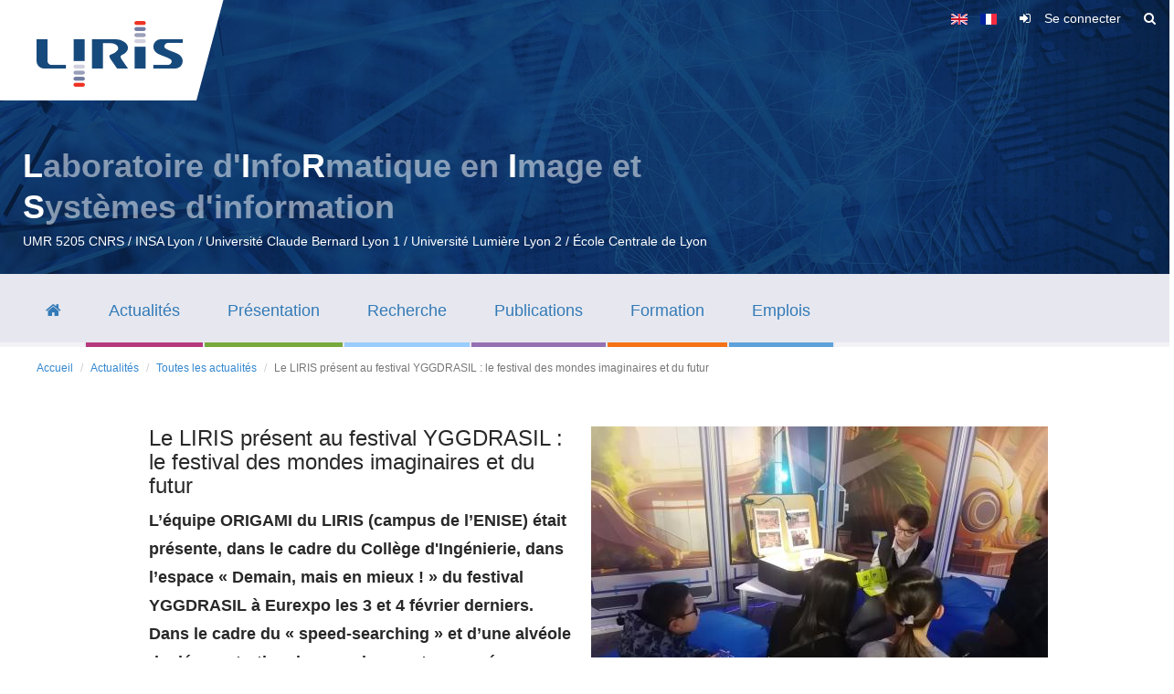

--- FILE ---
content_type: text/html; charset=utf-8
request_url: https://liris.cnrs.fr/actualite/liris-present-festival-yggdrasil-festival-mondes-imaginaires-et-futur
body_size: 8672
content:
<!DOCTYPE html>
<html lang="fr" dir="ltr" prefix="og: http://ogp.me/ns# article: http://ogp.me/ns/article# book: http://ogp.me/ns/book# profile: http://ogp.me/ns/profile# video: http://ogp.me/ns/video# product: http://ogp.me/ns/product# content: http://purl.org/rss/1.0/modules/content/ dc: http://purl.org/dc/terms/ foaf: http://xmlns.com/foaf/0.1/ rdfs: http://www.w3.org/2000/01/rdf-schema# sioc: http://rdfs.org/sioc/ns# sioct: http://rdfs.org/sioc/types# skos: http://www.w3.org/2004/02/skos/core# xsd: http://www.w3.org/2001/XMLSchema#">
<head>
  <link rel="profile" href="http://www.w3.org/1999/xhtml/vocab" />
  <meta name="viewport" content="width=device-width, initial-scale=1.0">
  <meta http-equiv="Content-Type" content="text/html; charset=utf-8" />
<link rel="shortcut icon" href="https://liris.cnrs.fr/sites/default/files/favicon.ico" type="image/vnd.microsoft.icon" />
<meta name="generator" content="Drupal 7 (https://www.drupal.org)" />
<link rel="canonical" href="https://liris.cnrs.fr/actualite/liris-present-festival-yggdrasil-festival-mondes-imaginaires-et-futur" />
<link rel="shortlink" href="https://liris.cnrs.fr/node/13548" />
<meta property="og:site_name" content="Laboratoire d&#039;InfoRmatique en Image et Systèmes d&#039;information" />
<meta property="og:type" content="article" />
<meta property="og:title" content="Le LIRIS présent au festival YGGDRASIL : le festival des mondes imaginaires et du futur" />
<meta property="og:url" content="https://liris.cnrs.fr/actualite/liris-present-festival-yggdrasil-festival-mondes-imaginaires-et-futur" />
<meta property="og:updated_time" content="2024-03-11T08:56:04+01:00" />
<meta name="twitter:card" content="summary_large_image" />
<meta name="twitter:url" content="https://liris.cnrs.fr/actualite/liris-present-festival-yggdrasil-festival-mondes-imaginaires-et-futur" />
<meta name="twitter:title" content="Le LIRIS présent au festival YGGDRASIL : le festival des mondes" />
<meta name="twitter:description" content="L’équipe ORIGAMI du LIRIS (campus de l’ENISE) était présente, dans le cadre du Collège d&#039;Ingénierie, dans l’espace « Demain, mais en mieux ! » du festival YGGDRASIL à Eurexpo les 3 et 4 février" />
<meta name="twitter:image" content="https://liris.cnrs.fr/sites/default/files/img_20240203_124920.jpg" />
<meta property="article:published_time" content="2024-02-14T12:28:21+01:00" />
<meta property="article:modified_time" content="2024-03-11T08:56:04+01:00" />
  <title>Le LIRIS présent au festival YGGDRASIL : le festival des mondes imaginaires et du futur | Laboratoire d'InfoRmatique en Image et Systèmes d'information</title>
  <style>
@import url("https://liris.cnrs.fr/modules/system/system.base.css?t6l4vl");
</style>
<style>
@import url("https://liris.cnrs.fr/sites/all/modules/jquery_update/replace/ui/themes/base/minified/jquery.ui.core.min.css?t6l4vl");
@import url("https://liris.cnrs.fr/sites/all/modules/jquery_update/replace/ui/themes/base/minified/jquery.ui.theme.min.css?t6l4vl");
@import url("https://liris.cnrs.fr/sites/all/modules/jquery_update/replace/ui/themes/base/minified/jquery.ui.accordion.min.css?t6l4vl");
</style>
<style>
@import url("https://liris.cnrs.fr/sites/all/modules/date/date_api/date.css?t6l4vl");
@import url("https://liris.cnrs.fr/sites/all/modules/date/date_popup/themes/datepicker.1.7.css?t6l4vl");
@import url("https://liris.cnrs.fr/modules/field/theme/field.css?t6l4vl");
@import url("https://liris.cnrs.fr/sites/all/modules/footer_sitemap/footer_sitemap.css?t6l4vl");
@import url("https://liris.cnrs.fr/sites/all/modules/local_translate/local_translate.css?t6l4vl");
@import url("https://liris.cnrs.fr/modules/node/node.css?t6l4vl");
@import url("https://liris.cnrs.fr/sites/all/modules/views/css/views.css?t6l4vl");
@import url("https://liris.cnrs.fr/sites/all/modules/mypatchs/mypatchs.css?t6l4vl");
@import url("https://liris.cnrs.fr/sites/all/modules/ckeditor/css/ckeditor.css?t6l4vl");
</style>
<style>
@import url("https://liris.cnrs.fr/sites/all/modules/ctools/css/ctools.css?t6l4vl");
@import url("https://liris.cnrs.fr/sites/all/modules/lightbox2/css/lightbox.css?t6l4vl");
@import url("https://liris.cnrs.fr/sites/all/modules/panels/css/panels.css?t6l4vl");
@import url("https://liris.cnrs.fr/modules/locale/locale.css?t6l4vl");
@import url("https://liris.cnrs.fr/sites/all/modules/addtoany/addtoany.css?t6l4vl");
@import url("https://liris.cnrs.fr/sites/all/libraries/superfish/css/superfish.css?t6l4vl");
@import url("https://liris.cnrs.fr/sites/all/libraries/superfish/css/superfish-smallscreen.css?t6l4vl");
</style>
<link type="text/css" rel="stylesheet" href="/sites/default/themes/bootstrap_liris/bootstrap/css/bootstrap.css" media="all" />
<style>
@import url("https://liris.cnrs.fr/sites/all/themes/bootstrap/css/3.4.0/overrides.min.css?t6l4vl");
@import url("https://liris.cnrs.fr/sites/default/themes/bootstrap_liris/css/slick.css?t6l4vl");
@import url("https://liris.cnrs.fr/sites/default/themes/bootstrap_liris/css/style.css?t6l4vl");
@import url("https://liris.cnrs.fr/sites/default/themes/bootstrap_liris/css/font-awesome.min.css?t6l4vl");
@import url("https://liris.cnrs.fr/sites/default/themes/bootstrap_liris/css/liris-patch.css?t6l4vl");
</style>
  <!-- HTML5 element support for IE6-8 -->
  <!--[if lt IE 9]>
    <script src="https://cdn.jsdelivr.net/html5shiv/3.7.3/html5shiv-printshiv.min.js"></script>
  <![endif]-->
  <script src="https://liris.cnrs.fr/sites/all/modules/jquery_update/replace/jquery/2.1/jquery.min.js?v=2.1.4"></script>
<script src="https://liris.cnrs.fr/misc/jquery.once.js?v=1.2"></script>
<script src="https://liris.cnrs.fr/misc/drupal.js?t6l4vl"></script>
<script src="https://liris.cnrs.fr/sites/all/modules/jquery_update/replace/ui/ui/minified/jquery.ui.core.min.js?v=1.10.2"></script>
<script src="https://liris.cnrs.fr/sites/all/modules/jquery_update/replace/ui/ui/minified/jquery.ui.widget.min.js?v=1.10.2"></script>
<script src="https://liris.cnrs.fr/sites/all/modules/jquery_update/replace/ui/ui/minified/jquery.ui.accordion.min.js?v=1.10.2"></script>
<script src="/sites/default/themes/bootstrap_liris/bootstrap/js/bootstrap.js"></script>
<script src="https://liris.cnrs.fr/sites/all/modules/jquery_ui_filter/jquery_ui_filter.js?t6l4vl"></script>
<script src="https://liris.cnrs.fr/sites/all/modules/admin_menu/admin_devel/admin_devel.js?t6l4vl"></script>
<script src="https://liris.cnrs.fr/sites/all/modules/local_translate/local_translate.js?t6l4vl"></script>
<script src="https://liris.cnrs.fr/sites/all/modules/mypatchs/mypatchs.js?t6l4vl"></script>
<script src="https://liris.cnrs.fr/sites/all/modules/mypatchs/keep-focus.js?t6l4vl"></script>
<script src="https://liris.cnrs.fr/sites/default/files/languages/fr_BK5lmI_kG4IroZ1_7wcG1xcEM3McOeclKCEIO5yHKwo.js?t6l4vl"></script>
<script src="https://liris.cnrs.fr/sites/all/modules/lightbox2/js/lightbox.js?t6l4vl"></script>
<script src="https://liris.cnrs.fr/sites/all/modules/jquery_ui_filter/accordion/jquery_ui_filter_accordion.js?t6l4vl"></script>
<script src="https://liris.cnrs.fr/sites/all/modules/matomo/matomo.js?t6l4vl"></script>
<script>var _paq = _paq || [];(function(){var u=(("https:" == document.location.protocol) ? "https://piwik.liris.cnrs.fr/" : "http://piwik.liris.cnrs.fr/");_paq.push(["setSiteId", "1"]);_paq.push(["setTrackerUrl", u+"piwik.php"]);_paq.push(["setDoNotTrack", 1]);_paq.push(["trackPageView"]);_paq.push(["setIgnoreClasses", ["no-tracking","colorbox"]]);_paq.push(["enableLinkTracking"]);var d=document,g=d.createElement("script"),s=d.getElementsByTagName("script")[0];g.type="text/javascript";g.defer=true;g.async=true;g.src=u+"piwik.js";s.parentNode.insertBefore(g,s);})();</script>
<script src="https://liris.cnrs.fr/sites/all/libraries/superfish/jquery.hoverIntent.minified.js?t6l4vl"></script>
<script src="https://liris.cnrs.fr/sites/all/libraries/superfish/sfsmallscreen.js?t6l4vl"></script>
<script src="https://liris.cnrs.fr/sites/all/libraries/superfish/supposition.js?t6l4vl"></script>
<script src="https://liris.cnrs.fr/sites/all/libraries/superfish/superfish.js?t6l4vl"></script>
<script src="https://liris.cnrs.fr/sites/all/libraries/superfish/supersubs.js?t6l4vl"></script>
<script src="https://liris.cnrs.fr/sites/all/modules/superfish/superfish.js?t6l4vl"></script>
<script src="https://liris.cnrs.fr/sites/default/themes/bootstrap_liris/js/slick.js?t6l4vl"></script>
<script src="https://liris.cnrs.fr/sites/default/themes/bootstrap_liris/js/liris.js?t6l4vl"></script>
<script src="https://liris.cnrs.fr/sites/default/themes/bootstrap_liris/js/custom.js?t6l4vl"></script>
<script>jQuery.extend(Drupal.settings, {"basePath":"\/","pathPrefix":"","ajaxPageState":{"theme":"bootstrap_liris","theme_token":"nG2Ko-DcfaZEQi3zIz6GaOcZrmuGaWcjwbPiDrwpq8M","js":{"sites\/all\/themes\/bootstrap\/js\/bootstrap.js":1,"sites\/all\/modules\/jquery_update\/replace\/jquery\/2.1\/jquery.min.js":1,"misc\/jquery.once.js":1,"misc\/drupal.js":1,"sites\/all\/modules\/jquery_update\/replace\/ui\/ui\/minified\/jquery.ui.core.min.js":1,"sites\/all\/modules\/jquery_update\/replace\/ui\/ui\/minified\/jquery.ui.widget.min.js":1,"sites\/all\/modules\/jquery_update\/replace\/ui\/ui\/minified\/jquery.ui.accordion.min.js":1,"\/sites\/default\/themes\/bootstrap_liris\/bootstrap\/js\/bootstrap.js":1,"sites\/all\/modules\/jquery_ui_filter\/jquery_ui_filter.js":1,"sites\/all\/modules\/admin_menu\/admin_devel\/admin_devel.js":1,"sites\/all\/modules\/local_translate\/local_translate.js":1,"sites\/all\/modules\/mypatchs\/mypatchs.js":1,"sites\/all\/modules\/mypatchs\/keep-focus.js":1,"public:\/\/languages\/fr_BK5lmI_kG4IroZ1_7wcG1xcEM3McOeclKCEIO5yHKwo.js":1,"sites\/all\/modules\/lightbox2\/js\/lightbox.js":1,"sites\/all\/modules\/jquery_ui_filter\/accordion\/jquery_ui_filter_accordion.js":1,"sites\/all\/modules\/matomo\/matomo.js":1,"0":1,"sites\/all\/libraries\/superfish\/jquery.hoverIntent.minified.js":1,"sites\/all\/libraries\/superfish\/sfsmallscreen.js":1,"sites\/all\/libraries\/superfish\/supposition.js":1,"sites\/all\/libraries\/superfish\/superfish.js":1,"sites\/all\/libraries\/superfish\/supersubs.js":1,"sites\/all\/modules\/superfish\/superfish.js":1,"sites\/default\/themes\/bootstrap_liris\/js\/slick.js":1,"sites\/default\/themes\/bootstrap_liris\/js\/liris.js":1,"sites\/default\/themes\/bootstrap_liris\/js\/custom.js":1},"css":{"modules\/system\/system.base.css":1,"misc\/ui\/jquery.ui.core.css":1,"misc\/ui\/jquery.ui.theme.css":1,"misc\/ui\/jquery.ui.accordion.css":1,"sites\/all\/modules\/date\/date_api\/date.css":1,"sites\/all\/modules\/date\/date_popup\/themes\/datepicker.1.7.css":1,"modules\/field\/theme\/field.css":1,"sites\/all\/modules\/footer_sitemap\/footer_sitemap.css":1,"sites\/all\/modules\/local_translate\/local_translate.css":1,"modules\/node\/node.css":1,"sites\/all\/modules\/views\/css\/views.css":1,"sites\/all\/modules\/mypatchs\/mypatchs.css":1,"sites\/all\/modules\/ckeditor\/css\/ckeditor.css":1,"sites\/all\/modules\/ctools\/css\/ctools.css":1,"sites\/all\/modules\/lightbox2\/css\/lightbox.css":1,"sites\/all\/modules\/panels\/css\/panels.css":1,"modules\/locale\/locale.css":1,"sites\/all\/modules\/addtoany\/addtoany.css":1,"sites\/all\/libraries\/superfish\/css\/superfish.css":1,"sites\/all\/libraries\/superfish\/css\/superfish-smallscreen.css":1,"\/sites\/default\/themes\/bootstrap_liris\/bootstrap\/css\/bootstrap.css":1,"sites\/all\/themes\/bootstrap\/css\/3.4.0\/overrides.min.css":1,"sites\/default\/themes\/bootstrap_liris\/css\/slick.css":1,"sites\/default\/themes\/bootstrap_liris\/css\/style.css":1,"sites\/default\/themes\/bootstrap_liris\/css\/font-awesome.min.css":1,"sites\/default\/themes\/bootstrap_liris\/css\/liris-patch.css":1}},"jQueryUiFilter":{"disabled":0,"accordionHeaderTag":"h3","accordionOptions":{"active":"false","animated":"slide","autoHeight":"true","clearStyle":"false","collapsible":"true","event":"click","scrollTo":0,"history":"false"}},"lightbox2":{"rtl":"0","file_path":"\/(\\w\\w\/)public:\/","default_image":"\/sites\/all\/modules\/lightbox2\/images\/brokenimage.jpg","border_size":10,"font_color":"000","box_color":"fff","top_position":"","overlay_opacity":"0.8","overlay_color":"000","disable_close_click":true,"resize_sequence":0,"resize_speed":400,"fade_in_speed":400,"slide_down_speed":600,"use_alt_layout":false,"disable_resize":false,"disable_zoom":false,"force_show_nav":false,"show_caption":true,"loop_items":false,"node_link_text":"View Image Details","node_link_target":false,"image_count":"Image !current of !total","video_count":"Video !current of !total","page_count":"Page !current of !total","lite_press_x_close":"press \u003Ca href=\u0022#\u0022 onclick=\u0022hideLightbox(); return FALSE;\u0022\u003E\u003Ckbd\u003Ex\u003C\/kbd\u003E\u003C\/a\u003E to close","download_link_text":"","enable_login":false,"enable_contact":false,"keys_close":"c x 27","keys_previous":"p 37","keys_next":"n 39","keys_zoom":"z","keys_play_pause":"32","display_image_size":"original","image_node_sizes":"()","trigger_lightbox_classes":"","trigger_lightbox_group_classes":"","trigger_slideshow_classes":"","trigger_lightframe_classes":"","trigger_lightframe_group_classes":"","custom_class_handler":0,"custom_trigger_classes":"","disable_for_gallery_lists":true,"disable_for_acidfree_gallery_lists":true,"enable_acidfree_videos":true,"slideshow_interval":5000,"slideshow_automatic_start":true,"slideshow_automatic_exit":true,"show_play_pause":true,"pause_on_next_click":false,"pause_on_previous_click":true,"loop_slides":false,"iframe_width":600,"iframe_height":400,"iframe_border":1,"enable_video":false,"useragent":"Mozilla\/5.0 (Macintosh; Intel Mac OS X 10_15_7) AppleWebKit\/537.36 (KHTML, like Gecko) Chrome\/131.0.0.0 Safari\/537.36; ClaudeBot\/1.0; +claudebot@anthropic.com)"},"matomo":{"trackMailto":1},"superfish":{"1":{"id":"1","sf":{"animation":{"opacity":"show","height":"show"},"speed":0,"autoArrows":false},"plugins":{"smallscreen":{"mode":"window_width","breakpointUnit":"px","expandText":"D\u00e9plier","collapseText":"Replier","title":"Menu principal"},"supposition":true,"supersubs":true}}},"urlIsAjaxTrusted":{"\/search\/node":true},"bootstrap":{"anchorsFix":"0","anchorsSmoothScrolling":"0","formHasError":1,"popoverEnabled":1,"popoverOptions":{"animation":1,"html":0,"placement":"right","selector":"","trigger":"click","triggerAutoclose":1,"title":"","content":"","delay":0,"container":"body"},"tooltipEnabled":1,"tooltipOptions":{"animation":1,"html":0,"placement":"auto left","selector":"","trigger":"hover focus","delay":0,"container":"body"}}});</script>
</head>
<body class="html not-front not-logged-in no-sidebars page-node page-node- page-node-13548 node-type-actualite-labo i18n-fr">
  <div id="skip-link">
    <a href="#main-content" class="element-invisible element-focusable">Aller au contenu principal</a>
  </div>
    
<header role="banner" id="siteHeader">
    <div id="siteHeaderSlider">
        <div id="siteHeaderSliderSlide">
            <div class="siteHeaderSliderSlideItem" style="background-image:url('/sites/default/themes/bootstrap_liris/images/slider/slide-01.jpg');"></div>
            <div class="siteHeaderSliderSlideItem" style="background-image:url('/sites/default/themes/bootstrap_liris/images/slider/slide-02.jpg');"></div>
            <div class="siteHeaderSliderSlideItem" style="background-image:url('/sites/default/themes/bootstrap_liris/images/slider/slide-03.jpg');"></div>
        </div>
    </div>
  <div class="container">
    <div class="navbar-header">
              <a class="logo navbar-btn pull-left" href="/" title="Accueil">
          <img src="https://liris.cnrs.fr/sites/default/files/logo_liris_160_0.png" alt="Accueil" class="img-responsive"/>
        </a>
      
      <div class="utilities">
            <div class="region region-header">
    <section id="block-locale-language" class="block block-locale clearfix">

      
  <ul class="language-switcher-locale-url"><li class="en first"><a href="/en/news/liris-yggdrasil-festival-imaginary-worlds-and-future" class="language-link" xml:lang="en"><img class="language-icon img-responsive" typeof="foaf:Image" src="https://liris.cnrs.fr/sites/all/modules/languageicons/flags/en.png" width="18" height="12" alt="English" title="English" /></a></li>
<li class="fr last active"><a href="/actualite/liris-present-festival-yggdrasil-festival-mondes-imaginaires-et-futur" class="language-link active" xml:lang="fr"><img class="language-icon img-responsive" typeof="foaf:Image" src="https://liris.cnrs.fr/sites/all/modules/languageicons/flags/fr.png" width="18" height="12" alt="Français" title="Français" /></a></li>
</ul>
</section>
<section id="block-system-user-menu" class="block block-system block-menu clearfix">

      
  <ul class="menu nav"><li class="first last leaf" id="um-connect"><a href="/user" title="Se connecter">Se connecter</a></li>
</ul>
</section>
<section id="block-block-16" class="block block-block clearfix">

      
  <p><a data-target="#searchformModal" data-toggle="modal" href="#" id="searchBoxToggle" title="Rechercher"><span><i aria-hidden="true" class="fa fa-search">‌‌&#xfeff;﻿</i></span></a></p>

</section>
  </div>
      </div>

    </div>
  </div>

  <div class="site_desc">
          <div class="container">
                            <a class="site_name" href="/" title="Accueil"><span>L</span>aboratoire d'<span>I</span>nfo<span>R</span>matique en <span>I</span>mage et <span>S</span>yst&egrave;mes d'information</a>
                                        <div class="site_slogan">UMR 5205 CNRS / INSA Lyon / Université Claude Bernard Lyon 1 / Université Lumière Lyon 2 / École Centrale de Lyon</div>
                  </div>
  </div>

</header>

<div id="access">
        <!--<button type="button" class="navbar-toggle" data-toggle="collapse" data-target="#navbar-collapse">
          <span class="sr-only">Toggle navigation</span>
          <span class="icon-bar"></span>
          <span class="icon-bar"></span>
          <span class="icon-bar"></span>
        </button>-->
      	  
      <!--<div class="navbar-collapse collapse" id="navbar-collapse">-->
      <div class="container">
        <nav role="navigation">
          
                        <div class="region region-navigation">
    <section id="block-superfish-1" class="block block-superfish clearfix">

      
  <ul  id="superfish-1" class="menu sf-menu sf-main-menu sf-horizontal sf-style-none sf-total-items-7 sf-parent-items-6 sf-single-items-1"><li id="menu-634-1" class="first odd sf-item-1 sf-depth-1 sf-no-children"><a href="/" title="" class="menu_icon menu-634 sf-depth-1"><span><span>Accueil</span></span></a></li><li id="menu-1280-1" class="active-trail middle even sf-item-2 sf-depth-1 sf-total-children-2 sf-parent-children-0 sf-single-children-2 menuparent"><a href="/evenement/tous-les-evenements-du-liris" title="" class="sf-depth-1 menuparent"><span><span>Actualités</span></span></a><ul><li id="menu-1284-1" class="first odd sf-item-1 sf-depth-2 sf-no-children"><a href="/evenement/tous-les-evenements-du-liris" title="" class="sf-depth-2"><span><span>Tous les événements</span></span></a></li><li id="menu-1285-1" class="active-trail last even sf-item-2 sf-depth-2 sf-no-children"><a href="/actualite/toutes-les-actualites-du-liris" title="" class="sf-depth-2"><span><span>Toutes les actualités</span></span></a></li></ul></li><li id="menu-921-1" class="middle odd sf-item-3 sf-depth-1 sf-total-children-7 sf-parent-children-0 sf-single-children-7 menuparent"><a href="/liris" class="sf-depth-1 menuparent"><span><span>Présentation</span></span></a><ul><li id="menu-955-1" class="first odd sf-item-1 sf-depth-2 sf-no-children"><a href="/liris" title="" class="sf-depth-2"><span><span>Le LIRIS</span></span></a></li><li id="menu-960-1" class="middle even sf-item-2 sf-depth-2 sf-no-children"><a href="/presentation/organigramme-liris" class="sf-depth-2"><span><span>Organigramme du LIRIS</span></span></a></li><li id="menu-970-1" class="middle odd sf-item-3 sf-depth-2 sf-no-children"><a href="/presentation/personnels" title="" class="sf-depth-2"><span><span>Personnels</span></span></a></li><li id="menu-1339-1" class="middle even sf-item-4 sf-depth-2 sf-no-children"><a href="/presentation/effectifs-du-liris" class="sf-depth-2"><span><span>Effectifs du LIRIS</span></span></a></li><li id="menu-890-1" class="middle odd sf-item-5 sf-depth-2 sf-no-children"><a href="/presentation/rapport-dactivite" title="Les rapports d&#039;activité du laboratoire" class="sf-depth-2"><span><span>Rapport d'activité</span></span></a></li><li id="menu-962-1" class="middle even sf-item-6 sf-depth-2 sf-no-children"><a href="/presentation/contacts-liris" class="sf-depth-2"><span><span>Contacts LIRIS</span></span></a></li><li id="menu-963-1" class="last odd sf-item-7 sf-depth-2 sf-no-children"><a href="/presentation/venir-liris" class="sf-depth-2"><span><span>Venir au LIRIS</span></span></a></li></ul></li><li id="menu-1287-1" class="middle even sf-item-4 sf-depth-1 sf-total-children-8 sf-parent-children-1 sf-single-children-7 menuparent"><a href="/la-recherche/organisation" title="" class="sf-depth-1 menuparent"><span><span>Recherche</span></span></a><ul><li id="menu-1997-1" class="first odd sf-item-1 sf-depth-2 sf-no-children"><a href="/recherche/liste-des-poles" class="sf-depth-2"><span><span>Pôles du LIRIS</span></span></a></li><li id="menu-1998-1" class="middle even sf-item-2 sf-depth-2 sf-no-children"><a href="/recherche/liste-des-equipes" class="sf-depth-2"><span><span>Équipes du LIRIS</span></span></a></li><li id="menu-2098-1" class="middle odd sf-item-3 sf-depth-2 sf-no-children"><a href="/recherche/plateformes" class="sf-depth-2"><span><span>Plateformes</span></span></a></li><li id="menu-2095-1" class="middle even sf-item-4 sf-depth-2 sf-no-children"><a href="/recherche/logiciels-liris" class="sf-depth-2"><span><span>Logiciels (dans HAL)</span></span></a></li><li id="menu-2069-1" class="middle odd sf-item-5 sf-depth-2 sf-no-children"><a href="https://datasets.liris.cnrs.fr/" target="_blank" class="sf-depth-2"><span><span>Jeux de données</span></span></a></li><li id="menu-1590-1" class="middle even sf-item-6 sf-depth-2 sf-total-children-2 sf-parent-children-0 sf-single-children-2 menuparent"><a href="/recherche/theses/theses-soutenues" class="sf-depth-2 menuparent"><span><span>Thèses du LIRIS</span></span></a><ul><li id="menu-1992-1" class="first odd sf-item-1 sf-depth-3 sf-no-children"><a href="/recherche/theses/theses-soutenues" class="sf-depth-3"><span><span>Thèses soutenues</span></span></a></li><li id="menu-1993-1" class="last even sf-item-2 sf-depth-3 sf-no-children"><a href="/recherche/theses/theses-en-cours" class="sf-depth-3"><span><span>Thèses en cours</span></span></a></li></ul></li><li id="menu-1323-1" class="middle odd sf-item-7 sf-depth-2 sf-no-children"><a href="/recherche/hdr-liris" class="sf-depth-2"><span><span>HDR du LIRIS</span></span></a></li><li id="menu-2139-1" class="last even sf-item-8 sf-depth-2 sf-no-children"><a href="/recherche/projets-recherche" class="sf-depth-2"><span><span>Projets</span></span></a></li></ul></li><li id="menu-1354-1" class="middle odd sf-item-5 sf-depth-1 sf-total-children-3 sf-parent-children-0 sf-single-children-3 menuparent"><a href="/publications/publications-liris" class="sf-depth-1 menuparent"><span><span>Publications</span></span></a><ul><li id="menu-1355-1" class="first odd sf-item-1 sf-depth-2 sf-no-children"><a href="/publications/publications-liris" title="" class="sf-depth-2"><span><span>Toutes les publications (HAL)</span></span></a></li><li id="menu-2102-1" class="middle even sf-item-2 sf-depth-2 sf-no-children"><a href="https://liris.cnrs.fr/maps/map-publis.php" class="sf-depth-2"><span><span>Collaborations internationales</span></span></a></li><li id="menu-1870-1" class="last odd sf-item-3 sf-depth-2 sf-no-children"><a href="/publications/faits-marquants" class="sf-depth-2"><span><span>Faits marquants</span></span></a></li></ul></li><li id="menu-639-1" class="middle even sf-item-6 sf-depth-1 sf-total-children-4 sf-parent-children-0 sf-single-children-4 menuparent"><a href="/implication-liris-dans-formations" class="sf-depth-1 menuparent"><span><span>Formation</span></span></a><ul><li id="menu-1351-1" class="first odd sf-item-1 sf-depth-2 sf-no-children"><a href="/implication-liris-dans-formations" class="sf-depth-2"><span><span>Implication du LIRIS dans les formations</span></span></a></li><li id="menu-1341-1" class="middle even sf-item-2 sf-depth-2 sf-no-children"><a href="/mediation-scientifique" class="sf-depth-2"><span><span>Médiation scientifique</span></span></a></li><li id="menu-1344-1" class="middle odd sf-item-3 sf-depth-2 sf-no-children"><a href="http://edinfomaths.universite-lyon.fr/" title="" class="sf-depth-2"><span><span> École doctorale</span></span></a></li><li id="menu-2023-1" class="last even sf-item-4 sf-depth-2 sf-no-children"><a href="https://projet.liris.cnrs.fr/edp/cafes-developpeur-liris/" class="sf-depth-2"><span><span>Cafés développeur</span></span></a></li></ul></li><li id="menu-640-1" class="last odd sf-item-7 sf-depth-1 sf-total-children-4 sf-parent-children-0 sf-single-children-4 menuparent"><span class="sf-depth-1 menuparent nolink" tabindex="0"><span><span>Emplois</span></span></span><ul><li id="menu-2087-1" class="first odd sf-item-1 sf-depth-2 sf-no-children"><a href="/emplois/offres-de-stage" class="sf-depth-2"><span><span>Offres de stage</span></span></a></li><li id="menu-2088-1" class="middle even sf-item-2 sf-depth-2 sf-no-children"><a href="/emplois/anciennes-offres-de-stage" class="sf-depth-2"><span><span>Anciennes offres de stage</span></span></a></li><li id="menu-2085-1" class="middle odd sf-item-3 sf-depth-2 sf-no-children"><a href="/emplois/offres-emploi" class="sf-depth-2"><span><span>Offres d'emploi</span></span></a></li><li id="menu-2086-1" class="last even sf-item-4 sf-depth-2 sf-no-children"><a href="/emplois/anciennes-offres-emploi" class="sf-depth-2"><span><span>Anciennes offres d'emploi</span></span></a></li></ul></li></ul>
</section>
  </div>
                  </nav>
      </div>
    	  
</div>

<div id="main" class="main-container container">

  <div class="row">

    
    <section class="col-sm-12">
            <ol class="breadcrumb"><li><a href="/">Accueil</a></li>
<li><a href="/evenement/tous-les-evenements-du-liris" title="">Actualités</a></li>
<li><a href="/actualite/toutes-les-actualites-du-liris" title="">Toutes les actualités</a></li>
<li class="active">Le LIRIS présent au festival YGGDRASIL : le festival des mondes imaginaires et du futur</li>
</ol>      <a id="main-content"></a>
                                              <div class="region region-content">
    <section id="block-system-main" class="block block-system clearfix">

      
  <div class="ev-header-img"><div class="field field-name-field-ac-image field-type-image field-label-hidden"><div class="field-items"><div class="field-item even"><img typeof="foaf:Image" class="img-responsive" src="https://liris.cnrs.fr/sites/default/files/styles/image_actualite_contenu_500x/public/img_20240203_124920.jpg?itok=kGFpNDIS" width="500" height="375" alt="" /></div></div></div></div><h3 class="ev-header-liris">Le LIRIS présent au festival YGGDRASIL : le festival des mondes imaginaires et du futur</h3>
<b><div class="field field-name-field-ac-description field-type-text-long field-label-hidden"><div class="field-items"><div class="field-item even">L’équipe ORIGAMI du LIRIS (campus de l’ENISE) était présente, dans le cadre du Collège d&#039;Ingénierie, dans l’espace « Demain, mais en mieux ! » du festival YGGDRASIL à Eurexpo les 3 et 4 février derniers. Dans le cadre du « speed-searching » et d’une alvéole de démonstration, les membres ont proposé aux spectateurs d’embarquer dans une expérience de réalité virtuelle multisensorielle autour du chantier médiéval du Château de Guédelon.</div></div></div></b><hr class="ev-liris-separator"><p><div class="field field-name-field-ac-contenu field-type-text-with-summary field-label-hidden"><div class="field-items"><div class="field-item even"><p style="text-align:justify; margin:0in 0in 8pt"><span style="font-size:11pt"><span style="line-height:107%"><span style="font-family:Calibri,sans-serif">Centrale Lyon, INSA Lyon, Mines Saint-Étienne et ENTPE se sont associés sous la bannière du Collège d’Ingénierie pour un rendez-vous les 3 et 4 février derniers à Eurexpo, dans l’espace « Demain, mais en mieux ! » du festival <a href="https://festivalyggdrasil.eu/"><span style="text-decoration:none"><span style="text-underline:none">YGGDRASIL</span></span></a>.</span></span></span></p>
<p style="text-align:justify; margin:0in 0in 8pt"><span style="font-size:11pt"><span style="line-height:107%"><span style="font-family:Calibri,sans-serif">Au programme, échanges avec les chercheurs et chercheuses dans une ambiance conviviale, dans le cadre du « speed-searching » et alvéole de démonstration pour découvrir les projets.</span></span></span></p>
<p style="text-align:justify; margin:0in 0in 8pt"><span style="font-size:11pt"><span style="line-height:107%"><span style="font-family:Calibri,sans-serif">Dans cet espace, des membres de l'équipe ORIGAMI du LIRIS ont proposé aux spectateurs d’embarquer dans une expérience de réalité virtuelle multisensorielle autour des métiers du compagnonnage sur le chantier médiéval du Château de Guédelon. Grâce à une campagne de captation et de restitution des images, sons, odeurs et gestes, l’équipe du LIRIS, en collaboration avec la Maison des Sciences de l’Homme Lyon Saint-Étienne reconstruit l’environnement de l’époque. La réalité virtuelle devient alors un outil de conservation et de valorisation du patrimoine immatériel.</span></span></span></p>
<p class="rtecenter"><img alt="" src="https://liris.cnrs.fr/sites/default/files/actualites/20240203_142334.jpg" style="width: 200px; height: 355px;" /></p>
</div></div></div></p>

</section>
  </div>
    </section>

    
  </div>
</div>



		<div class="modal fade" id="searchformModal" tabindex="-1" role="dialog">
			<div class="modal-dialog">
				<div class="modal-content">
					<div class="modal-body">

        <form class="search-form clearfix" action="/search/node" method="post" id="search-form" accept-charset="UTF-8"><div><div class="form-wrapper form-group" id="edit-basic"><div class="input-group"><input placeholder="Rechercher" class="form-control form-text" type="text" id="edit-keys" name="keys" value="" size="40" maxlength="255" /><span class="input-group-btn"><button type="submit" class="btn btn-primary"><span class="icon glyphicon glyphicon-search" aria-hidden="true"></span>
</button></span></div><button class="element-invisible btn btn-primary form-submit" type="submit" id="edit-submit" name="op" value="Rechercher">Rechercher</button>
</div><input type="hidden" name="form_build_id" value="form-1evSw7oxsCJv92gjeWiXShaCgVR6DbWLtjAMKuQKW1c" />
<input type="hidden" name="form_id" value="search_form" />
</div></form>

					</div>
				</div>
			</div>
		</div>




  <footer class="footer clearfix ">
      <div class="container">
          <div class="region region-footer">
    <section id="block-footer-sitemap-footer-sitemap" class="block block-footer-sitemap clearfix">

      
  <div id="footer-sitemap" class="clearfix">
  <div class="fs-block-content"><div class="menu-menu-liris"></div>
<div class="main-menu"><ul class="footer_links_main-menu total-items-7 parent-items-0 single-items-0"><li class="menu-634 depth-1 fs-no-children  first"><a href="/" title="" class="fs-root-link">Accueil</a></li>
<li class="menu-1280 depth-1 total-children-2 parent-children-2 single-children-0"><a href="/evenement/tous-les-evenements-du-liris" title="" class="fs-root-link">Actualités</a><ul class="footer_links_main-menu total-items-2 parent-items-0 single-items-0"><li class="menu-1284 depth-1 total-children-0 parent-children-0 single-children-0  first"><a href="/evenement/tous-les-evenements-du-liris" title="">Tous les événements</a></li>
<li class="menu-1285 depth-1 total-children-0 parent-children-0 single-children-0  last"><a href="/actualite/toutes-les-actualites-du-liris" title="">Toutes les actualités</a></li>
</ul></li>
<li class="menu-921 depth-1 total-children-7 parent-children-1 single-children-6"><a href="/liris" class="fs-root-link"><span><span>Présentation</span></span></a><ul class="footer_links_main-menu total-items-7 parent-items-0 single-items-0"><li class="menu-955 depth-1 fs-no-children  first"><a href="/liris" title="" class="sf-depth-2"><span><span>Le LIRIS</span></span></a></li>
<li class="menu-960 depth-1 fs-no-children"><a href="/presentation/organigramme-liris" class="sf-depth-2"><span><span>Organigramme du LIRIS</span></span></a></li>
<li class="menu-970 depth-1 total-children-0 parent-children-0 single-children-0"><a href="/presentation/personnels" title="">Personnels</a></li>
<li class="menu-1339 depth-1 fs-no-children"><a href="/presentation/effectifs-du-liris" class="sf-depth-2"><span><span>Effectifs du LIRIS</span></span></a></li>
<li class="menu-890 depth-1 fs-no-children"><a href="/presentation/rapport-dactivite" title="Les rapports d&#039;activité du laboratoire" class="sf-depth-2"><span><span>Rapport d'activité</span></span></a></li>
<li class="menu-962 depth-1 fs-no-children"><a href="/presentation/contacts-liris" class="sf-depth-2"><span><span>Contacts LIRIS</span></span></a></li>
<li class="menu-963 depth-1 fs-no-children  last"><a href="/presentation/venir-liris" class="sf-depth-2"><span><span>Venir au LIRIS</span></span></a></li>
</ul></li>
<li class="menu-1287 depth-1 total-children-8 parent-children-3 single-children-5"><a href="/la-recherche/organisation" title="" class="fs-root-link">Recherche</a><ul class="footer_links_main-menu total-items-8 parent-items-0 single-items-0"><li class="menu-1997 depth-1 fs-no-children  first"><a href="/recherche/liste-des-poles">Pôles du LIRIS</a></li>
<li class="menu-1998 depth-1 fs-no-children"><a href="/recherche/liste-des-equipes">Équipes du LIRIS</a></li>
<li class="menu-2098 depth-1 total-children-0 parent-children-0 single-children-0"><a href="/recherche/plateformes" class="sf-depth-2"><span><span>Plateformes</span></span></a></li>
<li class="menu-2095 depth-1 fs-no-children"><a href="/recherche/logiciels-liris" class="sf-depth-2"><span><span>Logiciels (dans HAL)</span></span></a></li>
<li class="menu-2069 depth-1 fs-no-children"><a href="https://datasets.liris.cnrs.fr/" target="_blank">Jeux de données</a></li>
<li class="menu-1590 depth-1 total-children-2 parent-children-0 single-children-2"><a href="/recherche/theses/theses-soutenues">Thèses du LIRIS</a><ul class="footer_links_main-menu total-items-2 parent-items-0 single-items-0"><li class="menu-1992 depth-1 fs-no-children  first"><a href="/recherche/theses/theses-soutenues">Thèses soutenues</a></li>
<li class="menu-1993 depth-1 fs-no-children  last"><a href="/recherche/theses/theses-en-cours">Thèses en cours</a></li>
</ul></li>
<li class="menu-1323 depth-1 total-children-0 parent-children-0 single-children-0"><a href="/recherche/hdr-liris" class="sf-depth-2"><span><span>HDR du LIRIS</span></span></a></li>
<li class="menu-2139 depth-1 fs-no-children  last"><a href="/recherche/projets-recherche">Projets</a></li>
</ul></li>
<li class="menu-1354 depth-1 total-children-3 parent-children-0 single-children-3"><a href="/publications/publications-liris" class="fs-root-link"><span><span>Publications</span></span></a><ul class="footer_links_main-menu total-items-3 parent-items-0 single-items-0"><li class="menu-1355 depth-1 fs-no-children  first"><a href="/publications/publications-liris" title="" class="sf-depth-2"><span><span>Toutes les publications (HAL)</span></span></a></li>
<li class="menu-2102 depth-1 fs-no-children"><a href="https://liris.cnrs.fr/maps/map-publis.php">Collaborations internationales</a></li>
<li class="menu-1870 depth-1 fs-no-children  last"><a href="/publications/faits-marquants" class="sf-depth-2"><span><span>Faits marquants</span></span></a></li>
</ul></li>
<li class="menu-639 depth-1 total-children-4 parent-children-0 single-children-4"><a href="/implication-liris-dans-formations" class="fs-root-link"><span><span>Formation</span></span></a><ul class="footer_links_main-menu total-items-4 parent-items-0 single-items-0"><li class="menu-1351 depth-1 fs-no-children  first"><a href="/implication-liris-dans-formations" class="sf-depth-2"><span><span>Implication du LIRIS dans les formations</span></span></a></li>
<li class="menu-1341 depth-1 fs-no-children"><a href="/mediation-scientifique" class="sf-depth-2"><span><span>Médiation scientifique</span></span></a></li>
<li class="menu-1344 depth-1 fs-no-children"><a href="http://edinfomaths.universite-lyon.fr/" title=""> École doctorale</a></li>
<li class="menu-2023 depth-1 fs-no-children  last"><a href="https://projet.liris.cnrs.fr/edp/cafes-developpeur-liris/">Cafés développeur</a></li>
</ul></li>
<li class="menu-640 depth-1 total-children-4 parent-children-0 single-children-4  last"><span class="fs-root-link nolink" tabindex="0">Emplois</span><ul class="footer_links_main-menu total-items-4 parent-items-0 single-items-0"><li class="menu-2087 depth-1 fs-no-children  first"><a href="/emplois/offres-de-stage">Offres de stage</a></li>
<li class="menu-2088 depth-1 fs-no-children"><a href="/emplois/anciennes-offres-de-stage">Anciennes offres de stage</a></li>
<li class="menu-2085 depth-1 fs-no-children"><a href="/emplois/offres-emploi">Offres d&#039;emploi</a></li>
<li class="menu-2086 depth-1 fs-no-children  last"><a href="/emplois/anciennes-offres-emploi">Anciennes offres d&#039;emploi</a></li>
</ul></li>
</ul></div>
</div>
</div>

</section>
<section id="block-block-18" class="block block-block clearfix">

      
  <p><a href="/mentions-legales">Mentions légales</a></p>

</section>
<section id="block-block-2" class="block block-block clearfix">

      
  <div><a class="liristheme-logo-tutelle" href="http://www.cnrs.fr"> </a><a class="liristheme-logo-tutelle" href="https://www.cnrs.fr"><img alt="" src="https://liris.cnrs.fr/sites/default/files/logo/logo_cnrs_2024.png" style="width: 80px; height: 80px;" /></a></div>
<div><a class="liristheme-logo-tutelle" href="https://www.insa-lyon.fr"><img alt="INSA de Lyon" src="/sites/default/files/logo/logo_insa.png" style="height: 45px;" title="INSA de Lyon" /></a></div>
<div><a class="liristheme-logo-tutelle" href="https://www.univ-lyon1.fr"><img alt="Université Claude Bernard Lyon 1" src="/sites/default/files/logo/logo_ucbl.png" style="height: 80px;" title="Université Claude Bernard Lyon 1" /></a></div>
<div><a class="liristheme-logo-tutelle" href="https://www.univ-lyon2.fr"><img alt="" src="https://liris.cnrs.fr/sites/default/files/logo/univlyon2_272x142.png" style="width: 153px; height: 80px;" /></a></div>
<div><img alt="" src="https://liris.cnrs.fr/sites/default/files/logo/2024_LOGO-CENTRALE-H_ROUGE_RVB_non_transp.png" style="width: 187px; height: 80px;" /></div>

</section>
  </div>
      </div>

  </footer>
  <script src="https://liris.cnrs.fr/sites/all/themes/bootstrap/js/bootstrap.js?t6l4vl"></script>
</body>
</html>
